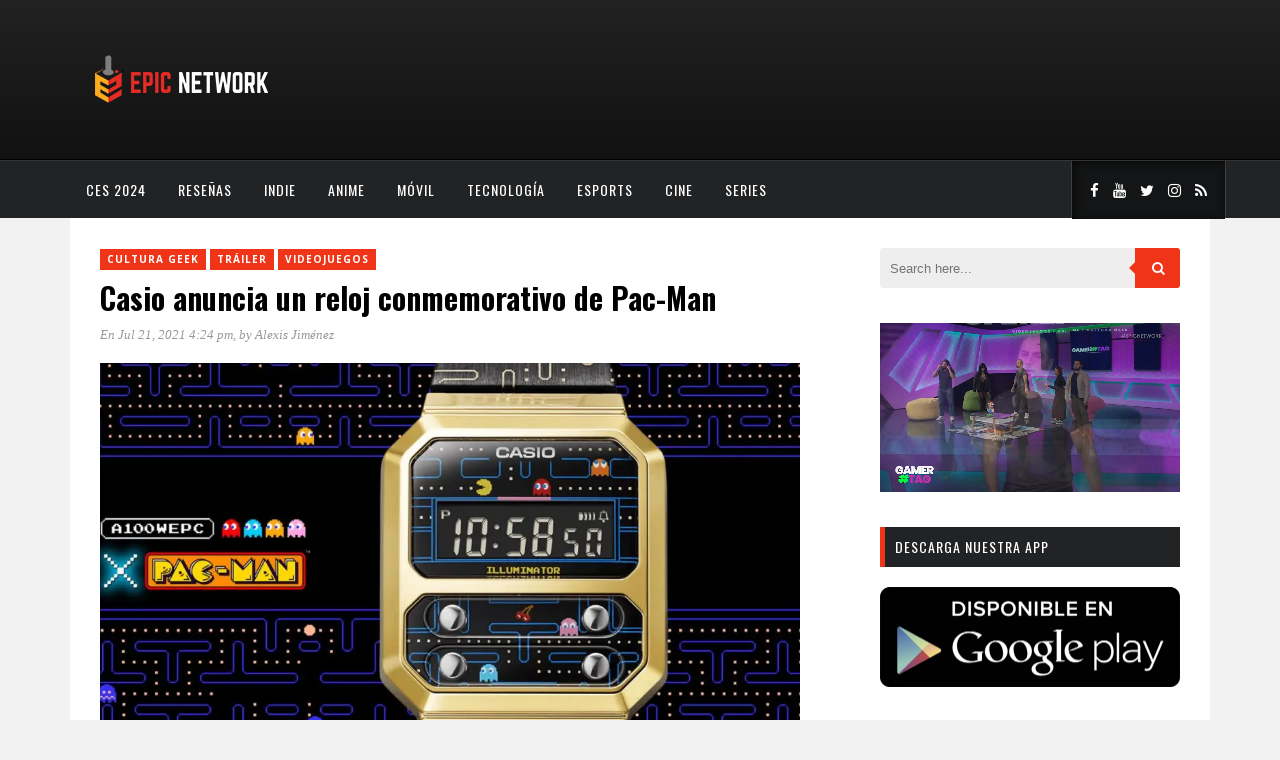

--- FILE ---
content_type: text/html; charset=UTF-8
request_url: https://www.myepicnet.com/videojuegos/casio-anuncia-un-reloj-conmemorativo-de-pac-man/
body_size: 14941
content:
<!DOCTYPE html>
<html dir="ltr" lang="es" prefix="og: https://ogp.me/ns#">
<head>
	<meta charset="UTF-8">
	<meta http-equiv="X-UA-Compatible" content="IE=edge">
	<meta name="viewport" content="width=device-width, initial-scale=1">
	<link rel="profile" href="http://gmpg.org/xfn/11">
	<link rel="pingback" href="https://www.myepicnet.com/xmlrpc.php">	
	<title>Casio anuncia un reloj conmemorativo de Pac-Man - Epic Network</title>

		<!-- All in One SEO 4.9.3 - aioseo.com -->
	<meta name="description" content="Aunque no lo parezca, los relojes Casio no han perdido su popularidad con el pasar de los años. Desde que fueron lanzados al mercado, las personas los llevan como un accesorio muy sencillo y funcional. Algunas marcas han decidido cooperar con la línea Vintage de la compañía para crear relojes exclusivos, y parece ser que" />
	<meta name="robots" content="max-image-preview:large" />
	<meta name="author" content="Alexis Jiménez"/>
	<link rel="canonical" href="https://www.myepicnet.com/videojuegos/casio-anuncia-un-reloj-conmemorativo-de-pac-man/" />
	<meta name="generator" content="All in One SEO (AIOSEO) 4.9.3" />
		<meta property="og:locale" content="es_ES" />
		<meta property="og:site_name" content="Epic Network - Videojuegos, Anime y Cultura Geek" />
		<meta property="og:type" content="article" />
		<meta property="og:title" content="Casio anuncia un reloj conmemorativo de Pac-Man - Epic Network" />
		<meta property="og:description" content="Aunque no lo parezca, los relojes Casio no han perdido su popularidad con el pasar de los años. Desde que fueron lanzados al mercado, las personas los llevan como un accesorio muy sencillo y funcional. Algunas marcas han decidido cooperar con la línea Vintage de la compañía para crear relojes exclusivos, y parece ser que" />
		<meta property="og:url" content="https://www.myepicnet.com/videojuegos/casio-anuncia-un-reloj-conmemorativo-de-pac-man/" />
		<meta property="article:published_time" content="2021-07-21T21:24:14+00:00" />
		<meta property="article:modified_time" content="2021-07-21T21:24:14+00:00" />
		<meta name="twitter:card" content="summary_large_image" />
		<meta name="twitter:title" content="Casio anuncia un reloj conmemorativo de Pac-Man - Epic Network" />
		<meta name="twitter:description" content="Aunque no lo parezca, los relojes Casio no han perdido su popularidad con el pasar de los años. Desde que fueron lanzados al mercado, las personas los llevan como un accesorio muy sencillo y funcional. Algunas marcas han decidido cooperar con la línea Vintage de la compañía para crear relojes exclusivos, y parece ser que" />
		<script data-jetpack-boost="ignore" type="application/ld+json" class="aioseo-schema">
			{"@context":"https:\/\/schema.org","@graph":[{"@type":"BlogPosting","@id":"https:\/\/www.myepicnet.com\/videojuegos\/casio-anuncia-un-reloj-conmemorativo-de-pac-man\/#blogposting","name":"Casio anuncia un reloj conmemorativo de Pac-Man - Epic Network","headline":"Casio anuncia un reloj conmemorativo de Pac-Man","author":{"@id":"https:\/\/www.myepicnet.com\/author\/alexisjimenez\/#author"},"publisher":{"@id":"https:\/\/www.myepicnet.com\/#organization"},"image":{"@type":"ImageObject","url":"https:\/\/i0.wp.com\/www.myepicnet.com\/wp-content\/uploads\/2021\/07\/5770cafb5a9e41800a79ee9dab24f712.jpg?fit=1280%2C720&ssl=1","width":1280,"height":720},"datePublished":"2021-07-21T16:24:14-05:00","dateModified":"2021-07-21T16:24:14-05:00","inLanguage":"es-ES","mainEntityOfPage":{"@id":"https:\/\/www.myepicnet.com\/videojuegos\/casio-anuncia-un-reloj-conmemorativo-de-pac-man\/#webpage"},"isPartOf":{"@id":"https:\/\/www.myepicnet.com\/videojuegos\/casio-anuncia-un-reloj-conmemorativo-de-pac-man\/#webpage"},"articleSection":"Cultura geek, Tr\u00e1iler, Videojuegos, Casio, PAC-MAN"},{"@type":"BreadcrumbList","@id":"https:\/\/www.myepicnet.com\/videojuegos\/casio-anuncia-un-reloj-conmemorativo-de-pac-man\/#breadcrumblist","itemListElement":[{"@type":"ListItem","@id":"https:\/\/www.myepicnet.com#listItem","position":1,"name":"Home","item":"https:\/\/www.myepicnet.com","nextItem":{"@type":"ListItem","@id":"https:\/\/www.myepicnet.com\/category\/videojuegos\/#listItem","name":"Videojuegos"}},{"@type":"ListItem","@id":"https:\/\/www.myepicnet.com\/category\/videojuegos\/#listItem","position":2,"name":"Videojuegos","item":"https:\/\/www.myepicnet.com\/category\/videojuegos\/","nextItem":{"@type":"ListItem","@id":"https:\/\/www.myepicnet.com\/videojuegos\/casio-anuncia-un-reloj-conmemorativo-de-pac-man\/#listItem","name":"Casio anuncia un reloj conmemorativo de Pac-Man"},"previousItem":{"@type":"ListItem","@id":"https:\/\/www.myepicnet.com#listItem","name":"Home"}},{"@type":"ListItem","@id":"https:\/\/www.myepicnet.com\/videojuegos\/casio-anuncia-un-reloj-conmemorativo-de-pac-man\/#listItem","position":3,"name":"Casio anuncia un reloj conmemorativo de Pac-Man","previousItem":{"@type":"ListItem","@id":"https:\/\/www.myepicnet.com\/category\/videojuegos\/#listItem","name":"Videojuegos"}}]},{"@type":"Organization","@id":"https:\/\/www.myepicnet.com\/#organization","name":"Epic Network","description":"Videojuegos, Anime y Cultura Geek","url":"https:\/\/www.myepicnet.com\/"},{"@type":"Person","@id":"https:\/\/www.myepicnet.com\/author\/alexisjimenez\/#author","url":"https:\/\/www.myepicnet.com\/author\/alexisjimenez\/","name":"Alexis Jim\u00e9nez","image":{"@type":"ImageObject","@id":"https:\/\/www.myepicnet.com\/videojuegos\/casio-anuncia-un-reloj-conmemorativo-de-pac-man\/#authorImage","url":"https:\/\/secure.gravatar.com\/avatar\/ee971a5cd1801e8f53223ea36d2e6151f50aa772c9c0611925d5b52e30d50052?s=96&d=mm&r=g","width":96,"height":96,"caption":"Alexis Jim\u00e9nez"}},{"@type":"WebPage","@id":"https:\/\/www.myepicnet.com\/videojuegos\/casio-anuncia-un-reloj-conmemorativo-de-pac-man\/#webpage","url":"https:\/\/www.myepicnet.com\/videojuegos\/casio-anuncia-un-reloj-conmemorativo-de-pac-man\/","name":"Casio anuncia un reloj conmemorativo de Pac-Man - Epic Network","description":"Aunque no lo parezca, los relojes Casio no han perdido su popularidad con el pasar de los a\u00f1os. Desde que fueron lanzados al mercado, las personas los llevan como un accesorio muy sencillo y funcional. Algunas marcas han decidido cooperar con la l\u00ednea Vintage de la compa\u00f1\u00eda para crear relojes exclusivos, y parece ser que","inLanguage":"es-ES","isPartOf":{"@id":"https:\/\/www.myepicnet.com\/#website"},"breadcrumb":{"@id":"https:\/\/www.myepicnet.com\/videojuegos\/casio-anuncia-un-reloj-conmemorativo-de-pac-man\/#breadcrumblist"},"author":{"@id":"https:\/\/www.myepicnet.com\/author\/alexisjimenez\/#author"},"creator":{"@id":"https:\/\/www.myepicnet.com\/author\/alexisjimenez\/#author"},"image":{"@type":"ImageObject","url":"https:\/\/i0.wp.com\/www.myepicnet.com\/wp-content\/uploads\/2021\/07\/5770cafb5a9e41800a79ee9dab24f712.jpg?fit=1280%2C720&ssl=1","@id":"https:\/\/www.myepicnet.com\/videojuegos\/casio-anuncia-un-reloj-conmemorativo-de-pac-man\/#mainImage","width":1280,"height":720},"primaryImageOfPage":{"@id":"https:\/\/www.myepicnet.com\/videojuegos\/casio-anuncia-un-reloj-conmemorativo-de-pac-man\/#mainImage"},"datePublished":"2021-07-21T16:24:14-05:00","dateModified":"2021-07-21T16:24:14-05:00"},{"@type":"WebSite","@id":"https:\/\/www.myepicnet.com\/#website","url":"https:\/\/www.myepicnet.com\/","name":"Epic Network","description":"Videojuegos, Anime y Cultura Geek","inLanguage":"es-ES","publisher":{"@id":"https:\/\/www.myepicnet.com\/#organization"}}]}
		</script>
		<!-- All in One SEO -->

<meta name="description" content="Aunque no lo parezca, los relojes Casio no han perdido su popularidad con el pasar de los años." />
<meta name="robots" content="index,follow" />
<link rel="canonical" href="https://www.myepicnet.com/videojuegos/casio-anuncia-un-reloj-conmemorativo-de-pac-man/" />
<meta property="og:locale" content="es_ES" />
<meta property="og:type" content="article" />
<meta property="og:title" content="Casio anuncia un reloj conmemorativo de Pac-Man, Epic Network" />
<meta property="og:description" content="Aunque no lo parezca, los relojes Casio no han perdido su popularidad con el pasar de los años." />
<meta property="og:url" content="https://www.myepicnet.com/videojuegos/casio-anuncia-un-reloj-conmemorativo-de-pac-man/" />
<meta property="og:site_name" name="copyright" content="Epic Network" />
<meta property="og:image" content="https://i0.wp.com/www.myepicnet.com/wp-content/uploads/2021/07/5770cafb5a9e41800a79ee9dab24f712.jpg?fit=1280%2C720&#038;ssl=1" />
<!-- Jetpack Site Verification Tags -->
<meta name="google-site-verification" content="h4r1VliW9jOHJhESEQeBvJv0vwdlUfgk1kRcoajlY1k" />
<link rel='dns-prefetch' href='//www.myepicnet.com' />
<link rel='dns-prefetch' href='//secure.gravatar.com' />
<link rel='dns-prefetch' href='//stats.wp.com' />
<link rel='dns-prefetch' href='//fonts.googleapis.com' />
<link rel='preconnect' href='//i0.wp.com' />
<link rel='preconnect' href='//c0.wp.com' />
<link rel='preconnect' href='https://fonts.gstatic.com' crossorigin />
<link rel="alternate" type="application/rss+xml" title="Epic Network &raquo; Feed" href="https://www.myepicnet.com/feed/" />
<link rel="alternate" type="application/rss+xml" title="Epic Network &raquo; Feed de los comentarios" href="https://www.myepicnet.com/comments/feed/" />
<link rel="alternate" type="application/rss+xml" title="Epic Network &raquo; Comentario Casio anuncia un reloj conmemorativo de Pac-Man del feed" href="https://www.myepicnet.com/videojuegos/casio-anuncia-un-reloj-conmemorativo-de-pac-man/feed/" />
<link rel="alternate" title="oEmbed (JSON)" type="application/json+oembed" href="https://www.myepicnet.com/wp-json/oembed/1.0/embed?url=https%3A%2F%2Fwww.myepicnet.com%2Fvideojuegos%2Fcasio-anuncia-un-reloj-conmemorativo-de-pac-man%2F" />
<link rel="alternate" title="oEmbed (XML)" type="text/xml+oembed" href="https://www.myepicnet.com/wp-json/oembed/1.0/embed?url=https%3A%2F%2Fwww.myepicnet.com%2Fvideojuegos%2Fcasio-anuncia-un-reloj-conmemorativo-de-pac-man%2F&#038;format=xml" />
<link rel='stylesheet' id='all-css-2b54f5c2b5a3882d7eb5885309ecac14' href='https://www.myepicnet.com/wp-content/boost-cache/static/b33599cde2.min.css' type='text/css' media='all' />
<style id='marstheme-style-inline-css'>
.block-heading{
				border-left: 5px solid #D5D5D5;
			}
/*# sourceURL=marstheme-style-inline-css */
</style>
<style id='wp-img-auto-sizes-contain-inline-css'>
img:is([sizes=auto i],[sizes^="auto," i]){contain-intrinsic-size:3000px 1500px}
/*# sourceURL=wp-img-auto-sizes-contain-inline-css */
</style>
<style id='wp-emoji-styles-inline-css'>

	img.wp-smiley, img.emoji {
		display: inline !important;
		border: none !important;
		box-shadow: none !important;
		height: 1em !important;
		width: 1em !important;
		margin: 0 0.07em !important;
		vertical-align: -0.1em !important;
		background: none !important;
		padding: 0 !important;
	}
/*# sourceURL=wp-emoji-styles-inline-css */
</style>
<style id='wp-block-library-inline-css'>
:root{--wp-block-synced-color:#7a00df;--wp-block-synced-color--rgb:122,0,223;--wp-bound-block-color:var(--wp-block-synced-color);--wp-editor-canvas-background:#ddd;--wp-admin-theme-color:#007cba;--wp-admin-theme-color--rgb:0,124,186;--wp-admin-theme-color-darker-10:#006ba1;--wp-admin-theme-color-darker-10--rgb:0,107,160.5;--wp-admin-theme-color-darker-20:#005a87;--wp-admin-theme-color-darker-20--rgb:0,90,135;--wp-admin-border-width-focus:2px}@media (min-resolution:192dpi){:root{--wp-admin-border-width-focus:1.5px}}.wp-element-button{cursor:pointer}:root .has-very-light-gray-background-color{background-color:#eee}:root .has-very-dark-gray-background-color{background-color:#313131}:root .has-very-light-gray-color{color:#eee}:root .has-very-dark-gray-color{color:#313131}:root .has-vivid-green-cyan-to-vivid-cyan-blue-gradient-background{background:linear-gradient(135deg,#00d084,#0693e3)}:root .has-purple-crush-gradient-background{background:linear-gradient(135deg,#34e2e4,#4721fb 50%,#ab1dfe)}:root .has-hazy-dawn-gradient-background{background:linear-gradient(135deg,#faaca8,#dad0ec)}:root .has-subdued-olive-gradient-background{background:linear-gradient(135deg,#fafae1,#67a671)}:root .has-atomic-cream-gradient-background{background:linear-gradient(135deg,#fdd79a,#004a59)}:root .has-nightshade-gradient-background{background:linear-gradient(135deg,#330968,#31cdcf)}:root .has-midnight-gradient-background{background:linear-gradient(135deg,#020381,#2874fc)}:root{--wp--preset--font-size--normal:16px;--wp--preset--font-size--huge:42px}.has-regular-font-size{font-size:1em}.has-larger-font-size{font-size:2.625em}.has-normal-font-size{font-size:var(--wp--preset--font-size--normal)}.has-huge-font-size{font-size:var(--wp--preset--font-size--huge)}.has-text-align-center{text-align:center}.has-text-align-left{text-align:left}.has-text-align-right{text-align:right}.has-fit-text{white-space:nowrap!important}#end-resizable-editor-section{display:none}.aligncenter{clear:both}.items-justified-left{justify-content:flex-start}.items-justified-center{justify-content:center}.items-justified-right{justify-content:flex-end}.items-justified-space-between{justify-content:space-between}.screen-reader-text{border:0;clip-path:inset(50%);height:1px;margin:-1px;overflow:hidden;padding:0;position:absolute;width:1px;word-wrap:normal!important}.screen-reader-text:focus{background-color:#ddd;clip-path:none;color:#444;display:block;font-size:1em;height:auto;left:5px;line-height:normal;padding:15px 23px 14px;text-decoration:none;top:5px;width:auto;z-index:100000}html :where(.has-border-color){border-style:solid}html :where([style*=border-top-color]){border-top-style:solid}html :where([style*=border-right-color]){border-right-style:solid}html :where([style*=border-bottom-color]){border-bottom-style:solid}html :where([style*=border-left-color]){border-left-style:solid}html :where([style*=border-width]){border-style:solid}html :where([style*=border-top-width]){border-top-style:solid}html :where([style*=border-right-width]){border-right-style:solid}html :where([style*=border-bottom-width]){border-bottom-style:solid}html :where([style*=border-left-width]){border-left-style:solid}html :where(img[class*=wp-image-]){height:auto;max-width:100%}:where(figure){margin:0 0 1em}html :where(.is-position-sticky){--wp-admin--admin-bar--position-offset:var(--wp-admin--admin-bar--height,0px)}@media screen and (max-width:600px){html :where(.is-position-sticky){--wp-admin--admin-bar--position-offset:0px}}

/*# sourceURL=wp-block-library-inline-css */
</style><style id='wp-block-video-inline-css'>
.wp-block-video{box-sizing:border-box}.wp-block-video video{height:auto;vertical-align:middle;width:100%}@supports (position:sticky){.wp-block-video [poster]{object-fit:cover}}.wp-block-video.aligncenter{text-align:center}.wp-block-video :where(figcaption){margin-bottom:1em;margin-top:.5em}
/*# sourceURL=https://www.myepicnet.com/wp-includes/blocks/video/style.min.css */
</style>
<style id='global-styles-inline-css'>
:root{--wp--preset--aspect-ratio--square: 1;--wp--preset--aspect-ratio--4-3: 4/3;--wp--preset--aspect-ratio--3-4: 3/4;--wp--preset--aspect-ratio--3-2: 3/2;--wp--preset--aspect-ratio--2-3: 2/3;--wp--preset--aspect-ratio--16-9: 16/9;--wp--preset--aspect-ratio--9-16: 9/16;--wp--preset--color--black: #000000;--wp--preset--color--cyan-bluish-gray: #abb8c3;--wp--preset--color--white: #ffffff;--wp--preset--color--pale-pink: #f78da7;--wp--preset--color--vivid-red: #cf2e2e;--wp--preset--color--luminous-vivid-orange: #ff6900;--wp--preset--color--luminous-vivid-amber: #fcb900;--wp--preset--color--light-green-cyan: #7bdcb5;--wp--preset--color--vivid-green-cyan: #00d084;--wp--preset--color--pale-cyan-blue: #8ed1fc;--wp--preset--color--vivid-cyan-blue: #0693e3;--wp--preset--color--vivid-purple: #9b51e0;--wp--preset--gradient--vivid-cyan-blue-to-vivid-purple: linear-gradient(135deg,rgb(6,147,227) 0%,rgb(155,81,224) 100%);--wp--preset--gradient--light-green-cyan-to-vivid-green-cyan: linear-gradient(135deg,rgb(122,220,180) 0%,rgb(0,208,130) 100%);--wp--preset--gradient--luminous-vivid-amber-to-luminous-vivid-orange: linear-gradient(135deg,rgb(252,185,0) 0%,rgb(255,105,0) 100%);--wp--preset--gradient--luminous-vivid-orange-to-vivid-red: linear-gradient(135deg,rgb(255,105,0) 0%,rgb(207,46,46) 100%);--wp--preset--gradient--very-light-gray-to-cyan-bluish-gray: linear-gradient(135deg,rgb(238,238,238) 0%,rgb(169,184,195) 100%);--wp--preset--gradient--cool-to-warm-spectrum: linear-gradient(135deg,rgb(74,234,220) 0%,rgb(151,120,209) 20%,rgb(207,42,186) 40%,rgb(238,44,130) 60%,rgb(251,105,98) 80%,rgb(254,248,76) 100%);--wp--preset--gradient--blush-light-purple: linear-gradient(135deg,rgb(255,206,236) 0%,rgb(152,150,240) 100%);--wp--preset--gradient--blush-bordeaux: linear-gradient(135deg,rgb(254,205,165) 0%,rgb(254,45,45) 50%,rgb(107,0,62) 100%);--wp--preset--gradient--luminous-dusk: linear-gradient(135deg,rgb(255,203,112) 0%,rgb(199,81,192) 50%,rgb(65,88,208) 100%);--wp--preset--gradient--pale-ocean: linear-gradient(135deg,rgb(255,245,203) 0%,rgb(182,227,212) 50%,rgb(51,167,181) 100%);--wp--preset--gradient--electric-grass: linear-gradient(135deg,rgb(202,248,128) 0%,rgb(113,206,126) 100%);--wp--preset--gradient--midnight: linear-gradient(135deg,rgb(2,3,129) 0%,rgb(40,116,252) 100%);--wp--preset--font-size--small: 13px;--wp--preset--font-size--medium: 20px;--wp--preset--font-size--large: 36px;--wp--preset--font-size--x-large: 42px;--wp--preset--spacing--20: 0.44rem;--wp--preset--spacing--30: 0.67rem;--wp--preset--spacing--40: 1rem;--wp--preset--spacing--50: 1.5rem;--wp--preset--spacing--60: 2.25rem;--wp--preset--spacing--70: 3.38rem;--wp--preset--spacing--80: 5.06rem;--wp--preset--shadow--natural: 6px 6px 9px rgba(0, 0, 0, 0.2);--wp--preset--shadow--deep: 12px 12px 50px rgba(0, 0, 0, 0.4);--wp--preset--shadow--sharp: 6px 6px 0px rgba(0, 0, 0, 0.2);--wp--preset--shadow--outlined: 6px 6px 0px -3px rgb(255, 255, 255), 6px 6px rgb(0, 0, 0);--wp--preset--shadow--crisp: 6px 6px 0px rgb(0, 0, 0);}:where(.is-layout-flex){gap: 0.5em;}:where(.is-layout-grid){gap: 0.5em;}body .is-layout-flex{display: flex;}.is-layout-flex{flex-wrap: wrap;align-items: center;}.is-layout-flex > :is(*, div){margin: 0;}body .is-layout-grid{display: grid;}.is-layout-grid > :is(*, div){margin: 0;}:where(.wp-block-columns.is-layout-flex){gap: 2em;}:where(.wp-block-columns.is-layout-grid){gap: 2em;}:where(.wp-block-post-template.is-layout-flex){gap: 1.25em;}:where(.wp-block-post-template.is-layout-grid){gap: 1.25em;}.has-black-color{color: var(--wp--preset--color--black) !important;}.has-cyan-bluish-gray-color{color: var(--wp--preset--color--cyan-bluish-gray) !important;}.has-white-color{color: var(--wp--preset--color--white) !important;}.has-pale-pink-color{color: var(--wp--preset--color--pale-pink) !important;}.has-vivid-red-color{color: var(--wp--preset--color--vivid-red) !important;}.has-luminous-vivid-orange-color{color: var(--wp--preset--color--luminous-vivid-orange) !important;}.has-luminous-vivid-amber-color{color: var(--wp--preset--color--luminous-vivid-amber) !important;}.has-light-green-cyan-color{color: var(--wp--preset--color--light-green-cyan) !important;}.has-vivid-green-cyan-color{color: var(--wp--preset--color--vivid-green-cyan) !important;}.has-pale-cyan-blue-color{color: var(--wp--preset--color--pale-cyan-blue) !important;}.has-vivid-cyan-blue-color{color: var(--wp--preset--color--vivid-cyan-blue) !important;}.has-vivid-purple-color{color: var(--wp--preset--color--vivid-purple) !important;}.has-black-background-color{background-color: var(--wp--preset--color--black) !important;}.has-cyan-bluish-gray-background-color{background-color: var(--wp--preset--color--cyan-bluish-gray) !important;}.has-white-background-color{background-color: var(--wp--preset--color--white) !important;}.has-pale-pink-background-color{background-color: var(--wp--preset--color--pale-pink) !important;}.has-vivid-red-background-color{background-color: var(--wp--preset--color--vivid-red) !important;}.has-luminous-vivid-orange-background-color{background-color: var(--wp--preset--color--luminous-vivid-orange) !important;}.has-luminous-vivid-amber-background-color{background-color: var(--wp--preset--color--luminous-vivid-amber) !important;}.has-light-green-cyan-background-color{background-color: var(--wp--preset--color--light-green-cyan) !important;}.has-vivid-green-cyan-background-color{background-color: var(--wp--preset--color--vivid-green-cyan) !important;}.has-pale-cyan-blue-background-color{background-color: var(--wp--preset--color--pale-cyan-blue) !important;}.has-vivid-cyan-blue-background-color{background-color: var(--wp--preset--color--vivid-cyan-blue) !important;}.has-vivid-purple-background-color{background-color: var(--wp--preset--color--vivid-purple) !important;}.has-black-border-color{border-color: var(--wp--preset--color--black) !important;}.has-cyan-bluish-gray-border-color{border-color: var(--wp--preset--color--cyan-bluish-gray) !important;}.has-white-border-color{border-color: var(--wp--preset--color--white) !important;}.has-pale-pink-border-color{border-color: var(--wp--preset--color--pale-pink) !important;}.has-vivid-red-border-color{border-color: var(--wp--preset--color--vivid-red) !important;}.has-luminous-vivid-orange-border-color{border-color: var(--wp--preset--color--luminous-vivid-orange) !important;}.has-luminous-vivid-amber-border-color{border-color: var(--wp--preset--color--luminous-vivid-amber) !important;}.has-light-green-cyan-border-color{border-color: var(--wp--preset--color--light-green-cyan) !important;}.has-vivid-green-cyan-border-color{border-color: var(--wp--preset--color--vivid-green-cyan) !important;}.has-pale-cyan-blue-border-color{border-color: var(--wp--preset--color--pale-cyan-blue) !important;}.has-vivid-cyan-blue-border-color{border-color: var(--wp--preset--color--vivid-cyan-blue) !important;}.has-vivid-purple-border-color{border-color: var(--wp--preset--color--vivid-purple) !important;}.has-vivid-cyan-blue-to-vivid-purple-gradient-background{background: var(--wp--preset--gradient--vivid-cyan-blue-to-vivid-purple) !important;}.has-light-green-cyan-to-vivid-green-cyan-gradient-background{background: var(--wp--preset--gradient--light-green-cyan-to-vivid-green-cyan) !important;}.has-luminous-vivid-amber-to-luminous-vivid-orange-gradient-background{background: var(--wp--preset--gradient--luminous-vivid-amber-to-luminous-vivid-orange) !important;}.has-luminous-vivid-orange-to-vivid-red-gradient-background{background: var(--wp--preset--gradient--luminous-vivid-orange-to-vivid-red) !important;}.has-very-light-gray-to-cyan-bluish-gray-gradient-background{background: var(--wp--preset--gradient--very-light-gray-to-cyan-bluish-gray) !important;}.has-cool-to-warm-spectrum-gradient-background{background: var(--wp--preset--gradient--cool-to-warm-spectrum) !important;}.has-blush-light-purple-gradient-background{background: var(--wp--preset--gradient--blush-light-purple) !important;}.has-blush-bordeaux-gradient-background{background: var(--wp--preset--gradient--blush-bordeaux) !important;}.has-luminous-dusk-gradient-background{background: var(--wp--preset--gradient--luminous-dusk) !important;}.has-pale-ocean-gradient-background{background: var(--wp--preset--gradient--pale-ocean) !important;}.has-electric-grass-gradient-background{background: var(--wp--preset--gradient--electric-grass) !important;}.has-midnight-gradient-background{background: var(--wp--preset--gradient--midnight) !important;}.has-small-font-size{font-size: var(--wp--preset--font-size--small) !important;}.has-medium-font-size{font-size: var(--wp--preset--font-size--medium) !important;}.has-large-font-size{font-size: var(--wp--preset--font-size--large) !important;}.has-x-large-font-size{font-size: var(--wp--preset--font-size--x-large) !important;}
/*# sourceURL=global-styles-inline-css */
</style>

<style id='classic-theme-styles-inline-css'>
/*! This file is auto-generated */
.wp-block-button__link{color:#fff;background-color:#32373c;border-radius:9999px;box-shadow:none;text-decoration:none;padding:calc(.667em + 2px) calc(1.333em + 2px);font-size:1.125em}.wp-block-file__button{background:#32373c;color:#fff;text-decoration:none}
/*# sourceURL=/wp-includes/css/classic-themes.min.css */
</style>
<link rel='stylesheet' id='marstheme-google-oswald-css' href='//fonts.googleapis.com/css?family=Oswald%3A400%2C300%2C700&#038;ver=6.9' media='all' />
<link rel="preload" as="style" href="https://fonts.googleapis.com/css?family=Open%20Sans:300,400,500,600,700,800,300italic,400italic,500italic,600italic,700italic,800italic%7COswald:200,300,400,500,600,700&#038;display=swap&#038;ver=1744406159" /><link rel="stylesheet" href="https://fonts.googleapis.com/css?family=Open%20Sans:300,400,500,600,700,800,300italic,400italic,500italic,600italic,700italic,800italic%7COswald:200,300,400,500,600,700&#038;display=swap&#038;ver=1744406159" media="print" onload="this.media='all'"><noscript><link rel="stylesheet" href="https://fonts.googleapis.com/css?family=Open%20Sans:300,400,500,600,700,800,300italic,400italic,500italic,600italic,700italic,800italic%7COswald:200,300,400,500,600,700&#038;display=swap&#038;ver=1744406159" /></noscript>



<link rel="https://api.w.org/" href="https://www.myepicnet.com/wp-json/" /><link rel="alternate" title="JSON" type="application/json" href="https://www.myepicnet.com/wp-json/wp/v2/posts/19295" /><link rel="EditURI" type="application/rsd+xml" title="RSD" href="https://www.myepicnet.com/xmlrpc.php?rsd" />
<meta name="generator" content="WordPress 6.9" />
<link rel='shortlink' href='https://www.myepicnet.com/?p=19295' />
<meta name="generator" content="Redux 4.5.10" /><meta name="follow.[base64]" content="qPtuFXFjXPHeXVNDpQJf"/>	<style>img#wpstats{display:none}</style>
		<link rel="icon" href="https://i0.wp.com/www.myepicnet.com/wp-content/uploads/2020/03/cropped-epiclogopage.png?fit=32%2C32&#038;ssl=1" sizes="32x32" />
<link rel="icon" href="https://i0.wp.com/www.myepicnet.com/wp-content/uploads/2020/03/cropped-epiclogopage.png?fit=192%2C192&#038;ssl=1" sizes="192x192" />
<link rel="apple-touch-icon" href="https://i0.wp.com/www.myepicnet.com/wp-content/uploads/2020/03/cropped-epiclogopage.png?fit=180%2C180&#038;ssl=1" />
<meta name="msapplication-TileImage" content="https://i0.wp.com/www.myepicnet.com/wp-content/uploads/2020/03/cropped-epiclogopage.png?fit=270%2C270&#038;ssl=1" />
		<style type="text/css" id="wp-custom-css">
			#navigation .menu {
    float: inherit;
}		</style>
		<style id="marstheme_global_data-dynamic-css" title="dynamic-css" class="redux-options-output">body{font-family:"Open Sans";}.top-social a{color:#FFFFFF;}.footer-social a{color:#888888;}#navigation .menu li a{font-family:Oswald;}#navigation{background-color:#222325;}#navigation .menu li a{color:#FFFFFF;}#navigation .menu li a:hover, #navigation .menu .current-menu-item > a{color:#999999;}#navigation .menu .sub-menu a{color:#FFFFFF;}#navigation .menu .sub-menu li a:hover, #navigation .menu .sub-menu .current-menu-item a{background-color:#222325;}#navigation .menu .sub-menu .current-menu-item a{color:#999999;}.entry-title, .entry-title a{font-family:Oswald;}.post-entry p{font-family:"Open Sans";}.widget-title{font-family:Oswald;font-weight:normal;font-style:normal;}.widget-title{background-color:#222325;}span.cat a{background-color:#ef3418;}span.cat a{color:#FFFFFF;}.post-entry .more-link{color:#EF3418;}.comment-box{background-color:#bbbbbb;}.comment-box a{color:#FFFFFF;}.comment-reply-link{background-color:#eee;}.comment-reply-link{color:#999999;}</style><noscript><style id="rocket-lazyload-nojs-css">.rll-youtube-player, [data-lazy-src]{display:none !important;}</style></noscript>	
<link rel='stylesheet' id='redux-custom-fonts-css' href='//www.myepicnet.com/wp-content/uploads/redux/custom-fonts/fonts.css?ver=1675201115' media='all' />
</head>

<body class="wp-singular post-template-default single single-post postid-19295 single-format-standard wp-theme-kappa sfsi_actvite_theme_default boldgrid-ppb right-sidebar default">

	<header id="header">
		
		<div class="container">
			<div id="logo">
							<a title="Videojuegos, Anime y Cultura Geek" href="https://www.myepicnet.com/">
					<img class="img-responsive" alt="Videojuegos, Anime y Cultura Geek" src="https://www.myepicnet.com/wp-content/uploads/2020/03/header-2.png">
				</a>
						</div>
					</div>
	
	</header>
	
	<nav id="navigation">
		
		<div class="container">
							<ul id="menu-menu" class="menu"><li id="menu-item-34688" class="menu-item menu-item-type-taxonomy menu-item-object-category menu-item-34688"><a href="https://www.myepicnet.com/category/ces-2024/">CES 2024</a></li>
<li id="menu-item-315" class="menu-item menu-item-type-taxonomy menu-item-object-category menu-item-315"><a href="https://www.myepicnet.com/category/resena/">Reseñas</a></li>
<li id="menu-item-317" class="menu-item menu-item-type-taxonomy menu-item-object-category menu-item-317"><a href="https://www.myepicnet.com/category/indie/">Indie</a></li>
<li id="menu-item-318" class="menu-item menu-item-type-taxonomy menu-item-object-category menu-item-318"><a href="https://www.myepicnet.com/category/anime/">Anime</a></li>
<li id="menu-item-319" class="menu-item menu-item-type-taxonomy menu-item-object-category menu-item-319"><a href="https://www.myepicnet.com/category/movil/">Móvil</a></li>
<li id="menu-item-320" class="menu-item menu-item-type-taxonomy menu-item-object-category menu-item-320"><a href="https://www.myepicnet.com/category/tecnologia/">Tecnología</a></li>
<li id="menu-item-359" class="menu-item menu-item-type-taxonomy menu-item-object-category menu-item-359"><a href="https://www.myepicnet.com/category/esports/">esports</a></li>
<li id="menu-item-360" class="menu-item menu-item-type-taxonomy menu-item-object-category menu-item-360"><a href="https://www.myepicnet.com/category/cine/">Cine</a></li>
<li id="menu-item-361" class="menu-item menu-item-type-taxonomy menu-item-object-category menu-item-361"><a href="https://www.myepicnet.com/category/series/">Series</a></li>
</ul>				<div class="menu-mobile"></div>
										<div class="top-social">
					<a class="social-facebook" target="_blank" href="https://www.facebook.com/epicnetworkoficial"><i class="fa fa-facebook"></i></a><a class="social-youtube" target="_blank" href="https://www.youtube.com/user/epicnetworkoficial"><i class="fa fa-youtube"></i></a><a class="social-twitter" target="_blank" href="https://www.twitter.com/epic_network"><i class="fa fa-twitter"></i></a><a class="social-instagram" target="_blank" href="http://www.instagram.com/gamertag.tv"><i class="fa fa-instagram"></i></a><a class="social-rss" target="_blank" href="https://www.myepicnet.com/feed/"><i class="fa fa-rss"></i></a>				</div>
					</div>
	
	</nav>
		<div class="container">
		<div id="content">
							<div id="main" class="default">
					<article class="post-19295 post type-post status-publish format-standard has-post-thumbnail hentry category-cultura-geek category-trailer category-videojuegos tag-casio tag-pac-man" id="post-19295">
				<div class="post-header">
									<span class="cat"><a href="https://www.myepicnet.com/category/cultura-geek/" rel="category tag">Cultura geek</a> <a href="https://www.myepicnet.com/category/trailer/" rel="category tag">Tráiler</a> <a href="https://www.myepicnet.com/category/videojuegos/" rel="category tag">Videojuegos</a></span>
												<h1 class="entry-title">Casio anuncia un reloj conmemorativo de Pac-Man</h1>				<div class="post-meta">
										<span>
						<a href="https://www.myepicnet.com/2021/07/21/">En Jul 21, 2021 4:24 pm</a>, by <a href="https://www.myepicnet.com/author/alexisjimenez/">Alexis Jiménez</a>					</span>
				</div>
			</div>		
			<div data-direction="ltr" class="post-image"><img width="1024" height="576" src="https://i0.wp.com/www.myepicnet.com/wp-content/uploads/2021/07/5770cafb5a9e41800a79ee9dab24f712.jpg?fit=1024%2C576&amp;ssl=1" class="attachment-large size-large wp-post-image" alt="" decoding="async" fetchpriority="high" /></div>	<div class="post-entry">
		<div class="boldgrid-section">
<div class="container">
<div class="row">
<div class="col-md-12 col-xs-12 col-sm-12">
<p>Aunque no lo parezca, los relojes Casio no han perdido su popularidad con el pasar de los años. Desde que fueron lanzados al mercado, las personas los llevan como un accesorio muy sencillo y funcional.</p>
<p class="">Algunas marcas han decidido cooperar con la línea Vintage de la compañía para crear relojes exclusivos, y parece ser que esta vez van a cooperar con otra de las grandes tendencias de los años 80.</p>
<p class=""><iframe title="YouTube video player" src="https://www.youtube.com/embed/YwNRscWmf2w" allowfullscreen="allowfullscreen" width="720" height="350" frameborder="0"><span style="display: inline-block; width: 0px; overflow: hidden; line-height: 0;" data-mce-type="bookmark" class="mce_SELRES_start">﻿</span></iframe>&nbsp;</p>
<p class="">Estamos hablando del ícono de los videojuegos: Pac-Man, que en esta ocasión volverá en forma de reloj para conmemorar la creación del modelo original F-100 de Casio.</p>
<p class="">El nuevo modelo de la línea Casio Vintage tendrá detalles conmemorativos del juego original para arcades, cuenta con una pantalla retroiluminada, calendario, cronómetro y alarma digital.</p>
<p class=""><img data-recalc-dims="1" decoding="async" class="alignnone size-large wp-image-19296" src="https://i0.wp.com/www.myepicnet.com/wp-content/uploads/2021/07/Casio-Pac-Man-watch-9.jpg?resize=1024%2C640&#038;ssl=1" alt="" width="1024" height="640" srcset="https://i0.wp.com/www.myepicnet.com/wp-content/uploads/2021/07/Casio-Pac-Man-watch-9.jpg?resize=1024%2C640&amp;ssl=1 1024w, https://i0.wp.com/www.myepicnet.com/wp-content/uploads/2021/07/Casio-Pac-Man-watch-9.jpg?resize=300%2C188&amp;ssl=1 300w, https://i0.wp.com/www.myepicnet.com/wp-content/uploads/2021/07/Casio-Pac-Man-watch-9.jpg?resize=768%2C480&amp;ssl=1 768w, https://i0.wp.com/www.myepicnet.com/wp-content/uploads/2021/07/Casio-Pac-Man-watch-9.jpg?resize=250%2C156&amp;ssl=1 250w, https://i0.wp.com/www.myepicnet.com/wp-content/uploads/2021/07/Casio-Pac-Man-watch-9.jpg?resize=550%2C344&amp;ssl=1 550w, https://i0.wp.com/www.myepicnet.com/wp-content/uploads/2021/07/Casio-Pac-Man-watch-9.jpg?resize=800%2C500&amp;ssl=1 800w, https://i0.wp.com/www.myepicnet.com/wp-content/uploads/2021/07/Casio-Pac-Man-watch-9.jpg?resize=288%2C180&amp;ssl=1 288w, https://i0.wp.com/www.myepicnet.com/wp-content/uploads/2021/07/Casio-Pac-Man-watch-9.jpg?resize=480%2C300&amp;ssl=1 480w, https://i0.wp.com/www.myepicnet.com/wp-content/uploads/2021/07/Casio-Pac-Man-watch-9.jpg?w=1280&amp;ssl=1 1280w" sizes="(max-width: 1024px) 100vw, 1024px" /></p>
<p>Este reloj será lanzado en agosto, a un precio de 110 dólares en Japón, con un lanzamiento internacional más adelante.</p>
</div>
</div>
</div>
</div>
<div class='sfsiaftrpstwpr'><div class='sfsi_responsive_icons' style='display:block;margin-top:0px; margin-bottom: 0px; width:100%' data-icon-width-type='Fully responsive' data-icon-width-size='240' data-edge-type='Round' data-edge-radius='5'  ><div class='sfsi_icons_container sfsi_responsive_without_counter_icons sfsi_small_button_container sfsi_icons_container_box_fully_container ' style='width:100%;display:flex; text-align:center;' ><a target='_blank' href='https://www.facebook.com/sharer/sharer.php?u=https%3A%2F%2Fwww.myepicnet.com%2Fvideojuegos%2Fcasio-anuncia-un-reloj-conmemorativo-de-pac-man%2F' style='display:block;text-align:center;margin-left:10px;  flex-basis:100%;' class=sfsi_responsive_fluid ><div class='sfsi_responsive_icon_item_container sfsi_responsive_icon_facebook_container sfsi_small_button sfsi_responsive_icon_gradient sfsi_centered_icon' style=' border-radius:5px; width:auto; ' ><img style='max-height: 25px;display:unset;margin:0' class='sfsi_wicon' alt='facebook' src='https://www.myepicnet.com/wp-content/plugins/ultimate-social-media-icons/images/responsive-icon/facebook.svg'><span style='color:#fff'>Comparte</span></div></a><a target='_blank' href='https://x.com/intent/post?text=&url=https%3A%2F%2Fwww.myepicnet.com%2Fvideojuegos%2Fcasio-anuncia-un-reloj-conmemorativo-de-pac-man%2F' style='display:block;text-align:center;margin-left:10px;  flex-basis:100%;' class=sfsi_responsive_fluid ><div class='sfsi_responsive_icon_item_container sfsi_responsive_icon_twitter_container sfsi_small_button sfsi_responsive_icon_gradient sfsi_centered_icon' style=' border-radius:5px; width:auto; ' ><img style='max-height: 25px;display:unset;margin:0' class='sfsi_wicon' alt='Twitter' src='https://www.myepicnet.com/wp-content/plugins/ultimate-social-media-icons/images/responsive-icon/Twitter.svg'><span style='color:#fff'>Tuitea</span></div></a><a target='_blank' href='https://follow.it/myepicnet?action=followPub' style='display:block;text-align:center;margin-left:10px;  flex-basis:100%;' class=sfsi_responsive_fluid ><div class='sfsi_responsive_icon_item_container sfsi_responsive_icon_follow_container sfsi_small_button sfsi_responsive_icon_gradient sfsi_centered_icon' style=' border-radius:5px; width:auto; ' ><img data-recalc-dims="1" style='max-height: 25px;display:unset;margin:0' class='sfsi_wicon' alt='Follow' src="https://i0.wp.com/www.myepicnet.com/wp-content/plugins/ultimate-social-media-icons/images/responsive-icon/Follow.png?w=1024&#038;ssl=1"><span style='color:#fff'>Suscríbete</span></div></a></div></div></div><!--end responsive_icons--><div class="post_tags"><a href="https://www.myepicnet.com/tag/casio/" rel="tag">Casio</a> <a href="https://www.myepicnet.com/tag/pac-man/" rel="tag">PAC-MAN</a></div>		
	</div>
</article><!-- end post-19295 --><div class="post-comments" id="comments">
		
	<div class="post-reply">	<div id="respond" class="comment-respond">
		<h3 id="reply-title" class="comment-reply-title">Deja una respuesta <small><a rel="nofollow" id="cancel-comment-reply-link" href="/videojuegos/casio-anuncia-un-reloj-conmemorativo-de-pac-man/#respond" style="display:none;">Cancelar la respuesta</a></small></h3><form action="https://www.myepicnet.com/wp-comments-post.php" method="post" id="commentform" class="comment-form"><p class="comment-notes"><span id="email-notes">Tu dirección de correo electrónico no será publicada.</span> <span class="required-field-message">Los campos obligatorios están marcados con <span class="required">*</span></span></p><p class="comment-form-comment"><label for="comment">Comentario <span class="required">*</span></label> <textarea id="comment" name="comment" cols="45" rows="8" maxlength="65525" required></textarea></p><p class="comment-form-author"><label for="author">Nombre <span class="required">*</span></label> <input id="author" name="author" type="text" value="" size="30" maxlength="245" autocomplete="name" required /></p>
<p class="comment-form-email"><label for="email">Correo electrónico <span class="required">*</span></label> <input id="email" name="email" type="email" value="" size="30" maxlength="100" aria-describedby="email-notes" autocomplete="email" required /></p>
<p class="comment-form-url"><label for="url">Web</label> <input id="url" name="url" type="url" value="" size="30" maxlength="200" autocomplete="url" /></p>
<p class="form-submit"><input name="submit" type="submit" id="submit" class="submit" value="Publicar el comentario" /> <input type='hidden' name='comment_post_ID' value='19295' id='comment_post_ID' />
<input type='hidden' name='comment_parent' id='comment_parent' value='0' />
</p><p style="display: none;"><input type="hidden" id="akismet_comment_nonce" name="akismet_comment_nonce" value="2715c99b34" /></p><p style="display: none !important;" class="akismet-fields-container" data-prefix="ak_"><label>&#916;<textarea name="ak_hp_textarea" cols="45" rows="8" maxlength="100"></textarea></label><input type="hidden" id="ak_js_1" name="ak_js" value="74"/></p></form>	</div><!-- #respond -->
	</div></div>				</div>
						<aside id="sidebar">
		<div id="search-4" class="widget widget_search"><form method="get" class="search-wrapper" action="https://www.myepicnet.com/">
	<input type="text" name="s" value="" placeholder="Search here...">
		<button type="submit"><i class="fa fa-search"></i></button>
</form></div><div id="block-11" class="widget widget_block widget_media_video">
<figure class="wp-block-video"><video autoplay controls loop muted src="https://appepic.s3.us-east-005.dream.io/GAMER%20TAG/PRGT2767B1app.mp4"></video></figure>
</div><div id="widget_sp_image-3" class="widget widget_sp_image"><h4 class="widget-title">Descarga nuestra app</h4><a href="https://play.google.com/store/apps/details?id=com.myepicnet.app&#038;hl=es_MX&#038;gl=US" target="_blank" class="widget_sp_image-image-link" title="Descarga nuestra app"><img width="600" height="201" alt="Descarga nuestra app" class="attachment-full" style="max-width: 100%;" srcset="https://i0.wp.com/www.myepicnet.com/wp-content/uploads/2020/11/boton-playstore-600x201-1.png?w=600&amp;ssl=1 600w, https://i0.wp.com/www.myepicnet.com/wp-content/uploads/2020/11/boton-playstore-600x201-1.png?resize=300%2C101&amp;ssl=1 300w, https://i0.wp.com/www.myepicnet.com/wp-content/uploads/2020/11/boton-playstore-600x201-1.png?resize=250%2C84&amp;ssl=1 250w, https://i0.wp.com/www.myepicnet.com/wp-content/uploads/2020/11/boton-playstore-600x201-1.png?resize=550%2C184&amp;ssl=1 550w, https://i0.wp.com/www.myepicnet.com/wp-content/uploads/2020/11/boton-playstore-600x201-1.png?resize=537%2C180&amp;ssl=1 537w" sizes="(max-width: 600px) 100vw, 600px" src="https://i0.wp.com/www.myepicnet.com/wp-content/uploads/2020/11/boton-playstore-600x201-1.png?fit=600%2C201&#038;ssl=1" /></a></div><div id="widget_sp_image-4" class="widget widget_sp_image"><a href="https://apps.apple.com/mx/app/the-epic-network/id1411526797" target="_self" class="widget_sp_image-image-link"><img width="600" height="201" class="attachment-medium_large" style="max-width: 100%;" srcset="https://i0.wp.com/www.myepicnet.com/wp-content/uploads/2020/11/boton-appstore-600x201-1.png?w=600&amp;ssl=1 600w, https://i0.wp.com/www.myepicnet.com/wp-content/uploads/2020/11/boton-appstore-600x201-1.png?resize=300%2C101&amp;ssl=1 300w, https://i0.wp.com/www.myepicnet.com/wp-content/uploads/2020/11/boton-appstore-600x201-1.png?resize=250%2C84&amp;ssl=1 250w, https://i0.wp.com/www.myepicnet.com/wp-content/uploads/2020/11/boton-appstore-600x201-1.png?resize=550%2C184&amp;ssl=1 550w, https://i0.wp.com/www.myepicnet.com/wp-content/uploads/2020/11/boton-appstore-600x201-1.png?resize=537%2C180&amp;ssl=1 537w" sizes="(max-width: 600px) 100vw, 600px" src="https://i0.wp.com/www.myepicnet.com/wp-content/uploads/2020/11/boton-appstore-600x201-1.png?fit=600%2C201&#038;ssl=1" /></a></div><div id="marstheme-aside-posts-9" class="widget recent_posts"><h4 class="widget-title">Recientes</h4>
						<div class="side-item post-36934 post type-post status-publish format-standard has-post-thumbnail hentry category-videojuegos tag-john-buckley tag-palworld"><div class="side-image"><a href="https://www.myepicnet.com/videojuegos/desarrollador-de-palworld-recomienda-jugar-diversos-juegos-y-no-enfocarse-en-uno-solo/"><img alt="imagen_2024-07-31_125142735" src="https://i0.wp.com/www.myepicnet.com/wp-content/uploads/2024/07/imagen_2024-07-31_125142735.png?resize=448%2C316&#038;ssl=1"></a></div>
										<div class="side-content">
											<h2><a href="https://www.myepicnet.com/videojuegos/desarrollador-de-palworld-recomienda-jugar-diversos-juegos-y-no-enfocarse-en-uno-solo/">Desarrollador de Palworld recomienda jugar diversos juegos y no enfocarse en uno solo</a></h2>
											<span class="meta italic"><a href="https://www.myepicnet.com/2024/07/31/">Jul 31, 2024 12:53 pm</a></span>
										</div>									
									
						</div><!--end widget-->
					
						<div class="side-item post-20434 post type-post status-publish format-standard has-post-thumbnail hentry category-cine category-noticias category-trailer tag-eternals tag-marvel-studios"><div class="side-image"><a href="https://www.myepicnet.com/noticias/marvel-studios-revela-un-nuevo-trailer-oficial-y-poster-promocional-de-eternals/"><img alt="image_2021-08-19_083407" src="https://i0.wp.com/www.myepicnet.com/wp-content/uploads/2021/08/image_2021-08-19_083407.png?resize=448%2C316&#038;ssl=1"></a></div>
										<div class="side-content">
											<h2><a href="https://www.myepicnet.com/noticias/marvel-studios-revela-un-nuevo-trailer-oficial-y-poster-promocional-de-eternals/">¡Marvel Studios revela un nuevo tráiler oficial y póster promocional de Eternals!</a></h2>
											<span class="meta italic"><a href="https://www.myepicnet.com/2021/08/19/">Ago 19, 2021 9:40 am</a></span>
										</div>									
									
						</div><!--end widget-->
					
						<div class="side-item post-19499 post type-post status-publish format-standard has-post-thumbnail hentry category-video category-videojuegos tag-sega tag-sonic-30-aniversario tag-sonic-colors-ultimate tag-sonic-the-hedgehog"><div class="side-image"><a href="https://www.myepicnet.com/videojuegos/sega-lanza-un-video-para-festejar-el-cumpleanos-de-sonic/"><img alt="Sonic-30-a-ediit" src="https://i0.wp.com/www.myepicnet.com/wp-content/uploads/2021/07/Sonic-30-a-ediit.jpg?resize=448%2C316&#038;ssl=1"></a></div>
										<div class="side-content">
											<h2><a href="https://www.myepicnet.com/videojuegos/sega-lanza-un-video-para-festejar-el-cumpleanos-de-sonic/">SEGA lanza un video para festejar el cumpleaños de Sonic</a></h2>
											<span class="meta italic"><a href="https://www.myepicnet.com/2021/07/26/">Jul 26, 2021 4:32 pm</a></span>
										</div>									
									
						</div><!--end widget-->
					
						<div class="side-item post-32109 post type-post status-publish format-standard has-post-thumbnail hentry category-videojuegos tag-battle-royale-vampire-the-masquerade-bloodhunt tag-bloodhunt tag-free-to-play tag-vampire-the-masquerade-bloodhunt"><div class="side-image"><a href="https://www.myepicnet.com/videojuegos/vampire-the-masquerade-bloodhunt-finaliza-su-desarrollo-y-los-servidores-aun-se-mantendran-en-linea/"><img alt="imagen_2023-05-15_125435327" src="https://i0.wp.com/www.myepicnet.com/wp-content/uploads/2023/05/imagen_2023-05-15_125435327.png?resize=448%2C316&#038;ssl=1"></a></div>
										<div class="side-content">
											<h2><a href="https://www.myepicnet.com/videojuegos/vampire-the-masquerade-bloodhunt-finaliza-su-desarrollo-y-los-servidores-aun-se-mantendran-en-linea/">Vampire The Masquerade: Bloodhunt finaliza su desarrollo y los servidores aún se mantendrán en línea</a></h2>
											<span class="meta italic"><a href="https://www.myepicnet.com/2023/05/15/">May 15, 2023 1:58 pm</a></span>
										</div>									
									
						</div><!--end widget-->
					
						<div class="side-item post-19652 post type-post status-publish format-standard has-post-thumbnail hentry category-trailer category-videojuegos tag-343-industries tag-free-to-play tag-halo-infinite tag-multiplayer"><div class="side-image"><a href="https://www.myepicnet.com/videojuegos/343-industries-muestra-una-partida-al-multijugador-de-halo-infinite-en-xbox-one/"><img alt="HAlo-Infinite-3" src="https://i0.wp.com/www.myepicnet.com/wp-content/uploads/2021/07/HAlo-Infinite-3.jpg?resize=448%2C316&#038;ssl=1"></a></div>
										<div class="side-content">
											<h2><a href="https://www.myepicnet.com/videojuegos/343-industries-muestra-una-partida-al-multijugador-de-halo-infinite-en-xbox-one/">343 Industries muestra una partida al multijugador de Halo Infinite en Xbox One</a></h2>
											<span class="meta italic"><a href="https://www.myepicnet.com/2021/07/28/">Jul 28, 2021 5:38 pm</a></span>
										</div>									
									
						</div><!--end widget-->
					</div><div id="tag_cloud-3" class="widget widget_tag_cloud"><h4 class="widget-title">Tags</h4><div class="tagcloud"><a href="https://www.myepicnet.com/tag/2020/" class="tag-cloud-link tag-link-157 tag-link-position-1" style="font-size: 11.033333333333pt;" aria-label="2020 (189 elementos)">2020</a>
<a href="https://www.myepicnet.com/tag/actualizacion/" class="tag-cloud-link tag-link-292 tag-link-position-2" style="font-size: 8.7777777777778pt;" aria-label="Actualizacion (96 elementos)">Actualizacion</a>
<a href="https://www.myepicnet.com/tag/android/" class="tag-cloud-link tag-link-86 tag-link-position-3" style="font-size: 8.5444444444444pt;" aria-label="Android (90 elementos)">Android</a>
<a href="https://www.myepicnet.com/tag/anime/" class="tag-cloud-link tag-link-79 tag-link-position-4" style="font-size: 12.355555555556pt;" aria-label="Anime (282 elementos)">Anime</a>
<a href="https://www.myepicnet.com/tag/bandai-namco/" class="tag-cloud-link tag-link-689 tag-link-position-5" style="font-size: 8pt;" aria-label="Bandai Namco (77 elementos)">Bandai Namco</a>
<a href="https://www.myepicnet.com/tag/call-of-duty/" class="tag-cloud-link tag-link-11 tag-link-position-6" style="font-size: 9.7111111111111pt;" aria-label="Call of Duty (128 elementos)">Call of Duty</a>
<a href="https://www.myepicnet.com/tag/capcom/" class="tag-cloud-link tag-link-263 tag-link-position-7" style="font-size: 10.333333333333pt;" aria-label="Capcom (154 elementos)">Capcom</a>
<a href="https://www.myepicnet.com/tag/crunchyroll/" class="tag-cloud-link tag-link-211 tag-link-position-8" style="font-size: 8.3888888888889pt;" aria-label="Crunchyroll (86 elementos)">Crunchyroll</a>
<a href="https://www.myepicnet.com/tag/disney/" class="tag-cloud-link tag-link-39 tag-link-position-9" style="font-size: 10.177777777778pt;" aria-label="Disney (146 elementos)">Disney</a>
<a href="https://www.myepicnet.com/tag/dlc/" class="tag-cloud-link tag-link-237 tag-link-position-10" style="font-size: 8.3888888888889pt;" aria-label="DLC (86 elementos)">DLC</a>
<a href="https://www.myepicnet.com/tag/ea/" class="tag-cloud-link tag-link-786 tag-link-position-11" style="font-size: 9.0888888888889pt;" aria-label="EA (107 elementos)">EA</a>
<a href="https://www.myepicnet.com/tag/epic-games/" class="tag-cloud-link tag-link-253 tag-link-position-12" style="font-size: 11.966666666667pt;" aria-label="Epic Games (253 elementos)">Epic Games</a>
<a href="https://www.myepicnet.com/tag/epic-games-store/" class="tag-cloud-link tag-link-974 tag-link-position-13" style="font-size: 10.644444444444pt;" aria-label="Epic Games Store (168 elementos)">Epic Games Store</a>
<a href="https://www.myepicnet.com/tag/fortnite/" class="tag-cloud-link tag-link-614 tag-link-position-14" style="font-size: 10.877777777778pt;" aria-label="Fortnite (180 elementos)">Fortnite</a>
<a href="https://www.myepicnet.com/tag/game-pass/" class="tag-cloud-link tag-link-568 tag-link-position-15" style="font-size: 9.2444444444444pt;" aria-label="Game Pass (110 elementos)">Game Pass</a>
<a href="https://www.myepicnet.com/tag/ios/" class="tag-cloud-link tag-link-85 tag-link-position-16" style="font-size: 8.3888888888889pt;" aria-label="iOS (87 elementos)">iOS</a>
<a href="https://www.myepicnet.com/tag/lanzamiento/" class="tag-cloud-link tag-link-16 tag-link-position-17" style="font-size: 9.4777777777778pt;" aria-label="Lanzamiento (120 elementos)">Lanzamiento</a>
<a href="https://www.myepicnet.com/tag/marvel/" class="tag-cloud-link tag-link-37 tag-link-position-18" style="font-size: 9.0888888888889pt;" aria-label="Marvel (107 elementos)">Marvel</a>
<a href="https://www.myepicnet.com/tag/microsoft/" class="tag-cloud-link tag-link-50 tag-link-position-19" style="font-size: 11.888888888889pt;" aria-label="Microsoft (246 elementos)">Microsoft</a>
<a href="https://www.myepicnet.com/tag/netflix/" class="tag-cloud-link tag-link-69 tag-link-position-20" style="font-size: 11.344444444444pt;" aria-label="Netflix (210 elementos)">Netflix</a>
<a href="https://www.myepicnet.com/tag/nintendo/" class="tag-cloud-link tag-link-60 tag-link-position-21" style="font-size: 13.988888888889pt;" aria-label="Nintendo (453 elementos)">Nintendo</a>
<a href="https://www.myepicnet.com/tag/nintendo-switch/" class="tag-cloud-link tag-link-454 tag-link-position-22" style="font-size: 12.822222222222pt;" aria-label="Nintendo Switch (320 elementos)">Nintendo Switch</a>
<a href="https://www.myepicnet.com/tag/nintendo-switch-2/" class="tag-cloud-link tag-link-7857 tag-link-position-23" style="font-size: 9.6333333333333pt;" aria-label="Nintendo Switch 2 (126 elementos)">Nintendo Switch 2</a>
<a href="https://www.myepicnet.com/tag/pc/" class="tag-cloud-link tag-link-129 tag-link-position-24" style="font-size: 13.833333333333pt;" aria-label="PC (440 elementos)">PC</a>
<a href="https://www.myepicnet.com/tag/playstation/" class="tag-cloud-link tag-link-345 tag-link-position-25" style="font-size: 13.211111111111pt;" aria-label="PlayStation (364 elementos)">PlayStation</a>
<a href="https://www.myepicnet.com/tag/playstation-4/" class="tag-cloud-link tag-link-46 tag-link-position-26" style="font-size: 12.666666666667pt;" aria-label="PlayStation 4 (311 elementos)">PlayStation 4</a>
<a href="https://www.myepicnet.com/tag/playstation-5/" class="tag-cloud-link tag-link-20 tag-link-position-27" style="font-size: 12.511111111111pt;" aria-label="PlayStation 5 (296 elementos)">PlayStation 5</a>
<a href="https://www.myepicnet.com/tag/playstation-plus/" class="tag-cloud-link tag-link-932 tag-link-position-28" style="font-size: 9.0111111111111pt;" aria-label="PlayStation Plus (103 elementos)">PlayStation Plus</a>
<a href="https://www.myepicnet.com/tag/pokemon/" class="tag-cloud-link tag-link-317 tag-link-position-29" style="font-size: 8.7777777777778pt;" aria-label="Pokemon (97 elementos)">Pokemon</a>
<a href="https://www.myepicnet.com/tag/ps4/" class="tag-cloud-link tag-link-47 tag-link-position-30" style="font-size: 13.055555555556pt;" aria-label="PS4 (346 elementos)">PS4</a>
<a href="https://www.myepicnet.com/tag/ps5/" class="tag-cloud-link tag-link-19 tag-link-position-31" style="font-size: 13.522222222222pt;" aria-label="PS5 (401 elementos)">PS5</a>
<a href="https://www.myepicnet.com/tag/sega/" class="tag-cloud-link tag-link-220 tag-link-position-32" style="font-size: 8.1555555555556pt;" aria-label="SEGA (80 elementos)">SEGA</a>
<a href="https://www.myepicnet.com/tag/sony/" class="tag-cloud-link tag-link-18 tag-link-position-33" style="font-size: 12.822222222222pt;" aria-label="Sony (320 elementos)">Sony</a>
<a href="https://www.myepicnet.com/tag/square-enix/" class="tag-cloud-link tag-link-357 tag-link-position-34" style="font-size: 10.877777777778pt;" aria-label="Square Enix (182 elementos)">Square Enix</a>
<a href="https://www.myepicnet.com/tag/steam/" class="tag-cloud-link tag-link-130 tag-link-position-35" style="font-size: 12.2pt;" aria-label="Steam (269 elementos)">Steam</a>
<a href="https://www.myepicnet.com/tag/switch/" class="tag-cloud-link tag-link-61 tag-link-position-36" style="font-size: 10.411111111111pt;" aria-label="Switch (156 elementos)">Switch</a>
<a href="https://www.myepicnet.com/tag/trailer/" class="tag-cloud-link tag-link-17 tag-link-position-37" style="font-size: 11.577777777778pt;" aria-label="Tráiler (223 elementos)">Tráiler</a>
<a href="https://www.myepicnet.com/tag/ubisoft/" class="tag-cloud-link tag-link-118 tag-link-position-38" style="font-size: 10.8pt;" aria-label="Ubisoft (178 elementos)">Ubisoft</a>
<a href="https://www.myepicnet.com/tag/videojuegos/" class="tag-cloud-link tag-link-111 tag-link-position-39" style="font-size: 15pt;" aria-label="Videojuegos (621 elementos)">Videojuegos</a>
<a href="https://www.myepicnet.com/tag/videojuegos-2025/" class="tag-cloud-link tag-link-9877 tag-link-position-40" style="font-size: 9.3222222222222pt;" aria-label="videojuegos 2025 (115 elementos)">videojuegos 2025</a>
<a href="https://www.myepicnet.com/tag/xbox/" class="tag-cloud-link tag-link-48 tag-link-position-41" style="font-size: 14.222222222222pt;" aria-label="Xbox (493 elementos)">Xbox</a>
<a href="https://www.myepicnet.com/tag/xbox-game-pass/" class="tag-cloud-link tag-link-677 tag-link-position-42" style="font-size: 9.7111111111111pt;" aria-label="Xbox Game Pass (127 elementos)">Xbox Game Pass</a>
<a href="https://www.myepicnet.com/tag/xbox-one/" class="tag-cloud-link tag-link-235 tag-link-position-43" style="font-size: 11.5pt;" aria-label="Xbox One (216 elementos)">Xbox One</a>
<a href="https://www.myepicnet.com/tag/xbox-series-x/" class="tag-cloud-link tag-link-406 tag-link-position-44" style="font-size: 10.722222222222pt;" aria-label="Xbox Series X (172 elementos)">Xbox Series X</a>
<a href="https://www.myepicnet.com/tag/xbox-series-xs/" class="tag-cloud-link tag-link-2663 tag-link-position-45" style="font-size: 8.1555555555556pt;" aria-label="Xbox Series X|S (81 elementos)">Xbox Series X|S</a></div>
</div><div id="marstheme-social-widget-16" class="widget marstheme-social-widget"><h4 class="widget-title">Suscríbete y Síguenos</h4><div class="social-widget"><a class="social-facebook" target="_blank" href="https://www.facebook.com/epicnetworkoficial"><i class="fa fa-facebook"></i></a><a class="social-youtube" target="_blank" href="https://www.youtube.com/user/epicnetworkoficial"><i class="fa fa-youtube"></i></a><a class="social-twitter" target="_blank" href="https://www.twitter.com/epic_network"><i class="fa fa-twitter"></i></a><a class="social-instagram" target="_blank" href="http://www.instagram.com/gamertag.tv"><i class="fa fa-instagram"></i></a><a class="social-rss" target="_blank" href="https://www.myepicnet.com/feed/"><i class="fa fa-rss"></i></a></div></div>	</aside>
		
		
		<!-- END CONTENT -->
		</div>
	
	<!-- END CONTAINER -->
	</div>
	
	<div id="footer">
	
		<div class="container">
										<div class="footer-social">
					<h4>Manténgase Conectado</h4>
					<a class="social-facebook" target="_blank" href="https://www.facebook.com/epicnetworkoficial"><i class="fa fa-facebook"></i></a><a class="social-youtube" target="_blank" href="https://www.youtube.com/user/epicnetworkoficial"><i class="fa fa-youtube"></i></a><a class="social-twitter" target="_blank" href="https://www.twitter.com/epic_network"><i class="fa fa-twitter"></i></a><a class="social-instagram" target="_blank" href="http://www.instagram.com/gamertag.tv"><i class="fa fa-instagram"></i></a><a class="social-rss" target="_blank" href="https://www.myepicnet.com/feed/"><i class="fa fa-rss"></i></a>				</div>
					</div>
	
	</div>
	
	<div id="copyright">
		
		<div class="container">
						<p class="left">
				Copyright 2020 <a href="https://www.myepicnet.com" rel="designer">Epic Network</a> Inc. - Todos los derechos reservados. <a href="https://www.myepicnet.com/privacy-policy">Política de privacidad</a>.			</p>
						<a href="#" class="to-top">
				Back to Top <i class="fa fa-chevron-up"></i>
			</a>
		
		</div>
		
	</div>
	
                <!--facebook like and share js -->
                <div id="fb-root"></div>
                
                
    
    <style type="text/css" aria-selected="true">
        .sfsi_subscribe_Popinner {
             width: 100% !important;

            height: auto !important;

         padding: 18px 0px !important;

            background-color: #ffffff !important;
        }

        .sfsi_subscribe_Popinner form {
            margin: 0 20px !important;
        }

        .sfsi_subscribe_Popinner h5 {
            font-family: Helvetica,Arial,sans-serif !important;

             font-weight: bold !important;   color:#000000 !important; font-size: 16px !important;   text-align:center !important; margin: 0 0 10px !important;
            padding: 0 !important;
        }

        .sfsi_subscription_form_field {
            margin: 5px 0 !important;
            width: 100% !important;
            display: inline-flex;
            display: -webkit-inline-flex;
        }

        .sfsi_subscription_form_field input {
            width: 100% !important;
            padding: 10px 0px !important;
        }

        .sfsi_subscribe_Popinner input[type=email] {
         font-family: Helvetica,Arial,sans-serif !important;   font-style:normal !important;   font-size:14px !important; text-align: center !important;        }

        .sfsi_subscribe_Popinner input[type=email]::-webkit-input-placeholder {

         font-family: Helvetica,Arial,sans-serif !important;   font-style:normal !important;  font-size: 14px !important;   text-align:center !important;        }

        .sfsi_subscribe_Popinner input[type=email]:-moz-placeholder {
            /* Firefox 18- */
         font-family: Helvetica,Arial,sans-serif !important;   font-style:normal !important;   font-size: 14px !important;   text-align:center !important;
        }

        .sfsi_subscribe_Popinner input[type=email]::-moz-placeholder {
            /* Firefox 19+ */
         font-family: Helvetica,Arial,sans-serif !important;   font-style: normal !important;
              font-size: 14px !important;   text-align:center !important;        }

        .sfsi_subscribe_Popinner input[type=email]:-ms-input-placeholder {

            font-family: Helvetica,Arial,sans-serif !important;  font-style:normal !important;   font-size:14px !important;
         text-align: center !important;        }

        .sfsi_subscribe_Popinner input[type=submit] {

         font-family: Helvetica,Arial,sans-serif !important;   font-weight: bold !important;   color:#000000 !important; font-size: 16px !important;   text-align:center !important; background-color: #dedede !important;        }

                .sfsi_shortcode_container {
            float: left;
        }

        .sfsi_shortcode_container .norm_row .sfsi_wDiv {
            position: relative !important;
        }

        .sfsi_shortcode_container .sfsi_holders {
            display: none;
        }

            </style>

    










<script data-jetpack-boost="ignore" id="wp-emoji-settings" type="application/json">
{"baseUrl":"https://s.w.org/images/core/emoji/17.0.2/72x72/","ext":".png","svgUrl":"https://s.w.org/images/core/emoji/17.0.2/svg/","svgExt":".svg","source":{"concatemoji":"https://www.myepicnet.com/wp-includes/js/wp-emoji-release.min.js?ver=6.9"}}
</script>

<script type="text/javascript" id="jetpack_related-posts-js-extra">
/* <![CDATA[ */
var related_posts_js_options = {"post_heading":"h4"};
//# sourceURL=jetpack_related-posts-js-extra
/* ]]> */
</script><script type='text/javascript' src='https://www.myepicnet.com/wp-content/plugins/jetpack/_inc/build/related-posts/related-posts.min.js?m=1768401952'></script><script type="text/javascript" src="https://www.myepicnet.com/wp-includes/js/jquery/jquery.min.js?ver=3.7.1" id="jquery-core-js"></script><script type='text/javascript' src='https://www.myepicnet.com/wp-includes/js/jquery/jquery-migrate.min.js?m=1691529841'></script><script>document.getElementById( "ak_js_1" ).setAttribute( "value", ( new Date() ).getTime() );</script><script type="speculationrules">
{"prefetch":[{"source":"document","where":{"and":[{"href_matches":"/*"},{"not":{"href_matches":["/wp-*.php","/wp-admin/*","/wp-content/uploads/*","/wp-content/*","/wp-content/plugins/*","/wp-content/themes/kappa/*","/*\\?(.+)"]}},{"not":{"selector_matches":"a[rel~=\"nofollow\"]"}},{"not":{"selector_matches":".no-prefetch, .no-prefetch a"}}]},"eagerness":"conservative"}]}
</script><script>
                    (function(d, s, id) {
                        var js, fjs = d.getElementsByTagName(s)[0];
                        if (d.getElementById(id)) return;
                        js = d.createElement(s);
                        js.id = id;
                        js.src = "https://connect.facebook.net/en_US/sdk.js#xfbml=1&version=v3.2";
                        fjs.parentNode.insertBefore(js, fjs);
                    }(document, 'script', 'facebook-jssdk'));
                </script><script>
window.addEventListener('sfsi_functions_loaded', function() {
    if (typeof sfsi_responsive_toggle == 'function') {
        sfsi_responsive_toggle(0);
        // console.log('sfsi_responsive_toggle');

    }
})
</script><script>
        window.addEventListener('sfsi_functions_loaded', function () {
            if (typeof sfsi_plugin_version == 'function') {
                sfsi_plugin_version(2.77);
            }
        });

        function sfsi_processfurther(ref) {
            var feed_id = '[base64]';
            var feedtype = 8;
            var email = jQuery(ref).find('input[name="email"]').val();
            var filter = /^(([^<>()[\]\\.,;:\s@\"]+(\.[^<>()[\]\\.,;:\s@\"]+)*)|(\".+\"))@((\[[0-9]{1,3}\.[0-9]{1,3}\.[0-9]{1,3}\.[0-9]{1,3}\])|(([a-zA-Z\-0-9]+\.)+[a-zA-Z]{2,}))$/;
            if ((email != "Enter your email") && (filter.test(email))) {
                if (feedtype == "8") {
                    var url = "https://api.follow.it/subscription-form/" + feed_id + "/" + feedtype;
                    window.open(url, "popupwindow", "scrollbars=yes,width=1080,height=760");
                    return true;
                }
            } else {
                alert("Please enter email address");
                jQuery(ref).find('input[name="email"]').focus();
                return false;
            }
        }
    </script><script type="text/javascript" id="SFSICustomJs-js-extra">
/* <![CDATA[ */
var sfsi_icon_ajax_object = {"nonce":"27fba6cba6","ajax_url":"https://www.myepicnet.com/wp-admin/admin-ajax.php","plugin_url":"https://www.myepicnet.com/wp-content/plugins/ultimate-social-media-icons/"};
//# sourceURL=SFSICustomJs-js-extra
/* ]]> */
</script><script type='text/javascript' src='https://www.myepicnet.com/wp-content/boost-cache/static/512813f4dc.min.js'></script><script type="text/javascript" src="https://www.myepicnet.com/wp-content/themes/kappa/assets/js/custom_scripts.js?ver=6.9" id="marstheme-custom_scripts-js"></script><script type="text/javascript" id="marstheme-custom_scripts-js-after">
/* <![CDATA[ */
			jQuery(document).ready(function($) {
			    "use strict";
			    try{
				    			    }
		    	catch (e) {
		    		// TODO: handle exception
		    	}
			});
		
//# sourceURL=marstheme-custom_scripts-js-after
/* ]]> */
</script><script type="text/javascript" id="jetpack-stats-js-before">
/* <![CDATA[ */
_stq = window._stq || [];
_stq.push([ "view", {"v":"ext","blog":"174502086","post":"19295","tz":"-6","srv":"www.myepicnet.com","j":"1:15.4"} ]);
_stq.push([ "clickTrackerInit", "174502086", "19295" ]);
//# sourceURL=jetpack-stats-js-before
/* ]]> */
</script><script type="text/javascript" src="https://stats.wp.com/e-202603.js" id="jetpack-stats-js" defer="defer" data-wp-strategy="defer"></script><script type="text/javascript" id="boldgrid-editor-public-js-extra">
/* <![CDATA[ */
var BoldgridEditorPublic = {"is_boldgrid_theme":"","colors":{"defaults":["rgb(33, 150, 243)","rgb(13, 71, 161)","rgb(187, 222, 251)","rgb(238, 238, 238)","rgb(19, 19, 19)"],"neutral":"white"},"theme":"Kappa"};
//# sourceURL=boldgrid-editor-public-js-extra
/* ]]> */
</script><script type='text/javascript' src='https://www.myepicnet.com/wp-content/boost-cache/static/fef2de4d90.min.js'></script><script type="text/javascript" id="wp-consent-api-js-extra">
/* <![CDATA[ */
var consent_api = {"consent_type":"","waitfor_consent_hook":"","cookie_expiration":"30","cookie_prefix":"wp_consent","services":[]};
//# sourceURL=wp-consent-api-js-extra
/* ]]> */
</script><script type="text/javascript" src="https://www.myepicnet.com/wp-content/plugins/wp-consent-api/assets/js/wp-consent-api.min.js?ver=2.0.0" id="wp-consent-api-js"></script><script defer type='text/javascript' src='https://www.myepicnet.com/wp-content/plugins/akismet/_inc/akismet-frontend.js?m=1762968866'></script><script type="module">
/* <![CDATA[ */
/*! This file is auto-generated */
const a=JSON.parse(document.getElementById("wp-emoji-settings").textContent),o=(window._wpemojiSettings=a,"wpEmojiSettingsSupports"),s=["flag","emoji"];function i(e){try{var t={supportTests:e,timestamp:(new Date).valueOf()};sessionStorage.setItem(o,JSON.stringify(t))}catch(e){}}function c(e,t,n){e.clearRect(0,0,e.canvas.width,e.canvas.height),e.fillText(t,0,0);t=new Uint32Array(e.getImageData(0,0,e.canvas.width,e.canvas.height).data);e.clearRect(0,0,e.canvas.width,e.canvas.height),e.fillText(n,0,0);const a=new Uint32Array(e.getImageData(0,0,e.canvas.width,e.canvas.height).data);return t.every((e,t)=>e===a[t])}function p(e,t){e.clearRect(0,0,e.canvas.width,e.canvas.height),e.fillText(t,0,0);var n=e.getImageData(16,16,1,1);for(let e=0;e<n.data.length;e++)if(0!==n.data[e])return!1;return!0}function u(e,t,n,a){switch(t){case"flag":return n(e,"\ud83c\udff3\ufe0f\u200d\u26a7\ufe0f","\ud83c\udff3\ufe0f\u200b\u26a7\ufe0f")?!1:!n(e,"\ud83c\udde8\ud83c\uddf6","\ud83c\udde8\u200b\ud83c\uddf6")&&!n(e,"\ud83c\udff4\udb40\udc67\udb40\udc62\udb40\udc65\udb40\udc6e\udb40\udc67\udb40\udc7f","\ud83c\udff4\u200b\udb40\udc67\u200b\udb40\udc62\u200b\udb40\udc65\u200b\udb40\udc6e\u200b\udb40\udc67\u200b\udb40\udc7f");case"emoji":return!a(e,"\ud83e\u1fac8")}return!1}function f(e,t,n,a){let r;const o=(r="undefined"!=typeof WorkerGlobalScope&&self instanceof WorkerGlobalScope?new OffscreenCanvas(300,150):document.createElement("canvas")).getContext("2d",{willReadFrequently:!0}),s=(o.textBaseline="top",o.font="600 32px Arial",{});return e.forEach(e=>{s[e]=t(o,e,n,a)}),s}function r(e){var t=document.createElement("script");t.src=e,t.defer=!0,document.head.appendChild(t)}a.supports={everything:!0,everythingExceptFlag:!0},new Promise(t=>{let n=function(){try{var e=JSON.parse(sessionStorage.getItem(o));if("object"==typeof e&&"number"==typeof e.timestamp&&(new Date).valueOf()<e.timestamp+604800&&"object"==typeof e.supportTests)return e.supportTests}catch(e){}return null}();if(!n){if("undefined"!=typeof Worker&&"undefined"!=typeof OffscreenCanvas&&"undefined"!=typeof URL&&URL.createObjectURL&&"undefined"!=typeof Blob)try{var e="postMessage("+f.toString()+"("+[JSON.stringify(s),u.toString(),c.toString(),p.toString()].join(",")+"));",a=new Blob([e],{type:"text/javascript"});const r=new Worker(URL.createObjectURL(a),{name:"wpTestEmojiSupports"});return void(r.onmessage=e=>{i(n=e.data),r.terminate(),t(n)})}catch(e){}i(n=f(s,u,c,p))}t(n)}).then(e=>{for(const n in e)a.supports[n]=e[n],a.supports.everything=a.supports.everything&&a.supports[n],"flag"!==n&&(a.supports.everythingExceptFlag=a.supports.everythingExceptFlag&&a.supports[n]);var t;a.supports.everythingExceptFlag=a.supports.everythingExceptFlag&&!a.supports.flag,a.supports.everything||((t=a.source||{}).concatemoji?r(t.concatemoji):t.wpemoji&&t.twemoji&&(r(t.twemoji),r(t.wpemoji)))});
//# sourceURL=https://www.myepicnet.com/wp-includes/js/wp-emoji-loader.min.js
/* ]]> */
</script></body>

</html>